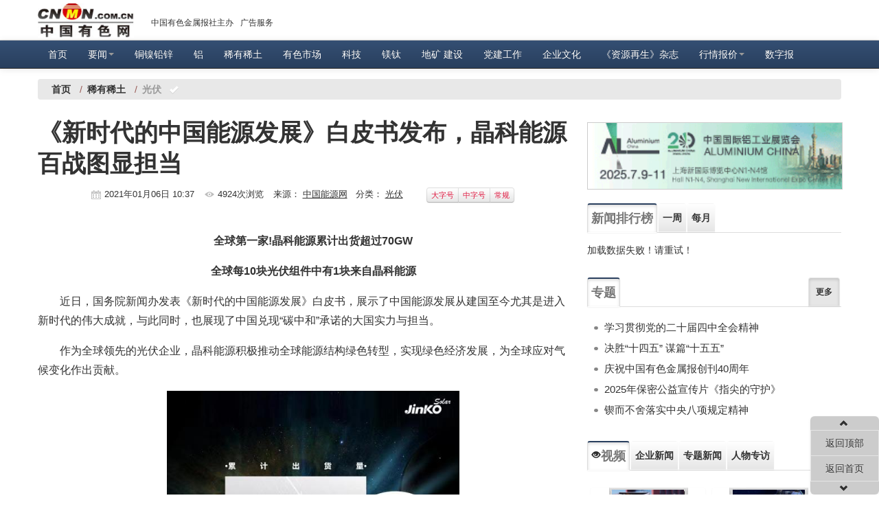

--- FILE ---
content_type: text/html; charset=utf-8
request_url: https://www.cnmn.com.cn/ShowNews1.aspx?id=424994
body_size: 14517
content:


<!DOCTYPE html>

<html xmlns="http://www.w3.org/1999/xhtml">
<head><meta name="viewport" content="width=device-width, initial-scale=1.0" /><meta http-equiv="Content-Type" content="text/html; charset=utf-8" /><meta http-equiv="X-UA-Compatible" content="IE=9" /><title>
	
    《新时代的中国能源发展》白皮书发布，晶科能源百战图显担当光伏-有色金属新闻-中国有色网-中国有色金属报主办

</title><link href="/Content/external/cnmn/css/cnmn.css" rel="stylesheet" /><link href="/Content/external/cnmn/css/cnmn-responsive.css" rel="stylesheet" /><link href="/Content/css/font-awesome.min.css" rel="stylesheet" /><link rel="apple-touch-icon-precomposed" sizes="144x144" href="/Content/images/ico/apple-touch-icon-144-precomposed.png" /><link rel="apple-touch-icon-precomposed" sizes="114x114" href="/Content/images/ico/apple-touch-icon-114-precomposed.png" /><link rel="apple-touch-icon-precomposed" sizes="72x72" href="/Content/images/ico/apple-touch-icon-72-precomposed.png" /><link rel="apple-touch-icon-precomposed" href="/Content/images/ico/apple-touch-icon-57-precomposed.png" /><link rel="shortcut icon" href="/Content/images/ico/favicon.png" />
    <script src="/Content/js/jquery-1.11.1.min.js"></script>
	<link rel="stylesheet" href="/Content/css/share.min.css" />

    <meta name="filetype" content="0" />
    <meta name="publishedtype" content="1" />
    <meta name="pagetype" content="1" />
    <meta name="catalogs" content="n_864" />
    <meta name="contentid" content="424994" />
    <meta name="publishdate" content="2021/01/06" />
    <meta name="author" content="张雪卉" />
    <meta name="source" content="中国能源网" />

    <meta name="Keywords" content="" />
    <meta name="description" content="" />
    <link href="/Content/css/two-index.css" rel="stylesheet" />
    <script src="/Content/js/function.js"></script>

    <script src="/Content/external/cnmn/js/cnmn-validation.js"></script>
    <script src="/Content/js/jquery.pagination.js"></script>

    <script type="text/javascript">
		
        $(function () {
         
            var classid='864';
            var id = getUrlParam(window.location,"id");
         
               
            // GetTopRel("listrel", null, 5, id);
            loadLiList("getguess", id, "/GuessYouLike.aspx", 2);
            loadLiList("guessname", id, "/GuessYouLikeByName.aspx", 2);
            //GetList("guessclass",0,classid ,4,24);
            //  loadTopPic("topnews", "43,28,293,294,297,299,300,302,324",3,null,20,0, null, 1);
            AjaxInitForm("btnSubmit",1,"/SubmitReComment.aspx");
            AjaxPageList('#comment_list', '#pagination',5,0,'/ShowCommnet.aspx','/Content/images/user_avatar.png',id);
            //读取浏览记录
            //if ($.cookie("cnmnHistory")) {
            //    var json = eval("(" + $.cookie("cnmnHistory") + ")");
            //    var list = "";
            //    $(json).each(function () {
            //        list = list + "<li><a href='" + this.url + "' target='_blank'>" + this.title + "</a></li>";
            //        // alert(this.url);
            //    })
            //    $("#like").html(list);
            //}
           
            //loadFrom("shangjian", classid, 4, 0, 0, null, 1, PicLi, 0, null);//赏鉴图片
            GetTopDay("monthtop", 30, classid, 10);//排行
            GetTopDay("weektop", 7, classid, 10);//排行



          
        });
     
    </script>
    <script>        //控制内容文章的字体大小
        
        $(document).ready(function() { 
            $("#large").click(function() {
                $("#txtcont p").css({"font-size":"26px","line-height":"2em"})
            })
            $("#middle").click(function() {
                $("#txtcont p").css({"font-size":"24px","line-height":"2em"})
            })
            $("#common").click(function() {
                $("#txtcont p").css({"font-size":"18px","line-height":"2em"})
            })
            //$("#txtcont p img").wrap("<a href='/PicShow.aspx?id=424994' title='点击查看大图'></a>"); 
        })
    </script>

        <style type="text/css">
        .navbar .nav > li .dropdown-menu {
            margin: 0;
        }
        .navbar .nav > li:hover .dropdown-menu {
            display: block;
        }
		#txtcont p{
		text-indent:0px;
		text-indent:2em;
		}
		#txtcont p img:first-of-type{margin-left:-2em;}
		#share-3 a{
			background-image:none;
		}
		#share-3 p{
			font-size:12px;
			line-height:26px;
		}
    </style>
	<base target="_blank"  rel="noopener noreferrer"/>
</head>
<body>
	<div id="GoToTop"></div>
    <!--页头固定菜单开始-->
    <div class="navbar navbar-static-top fixtop-menu nav-collapse collapse">
        <div class="container " style="*+padding-bottom: 5px;">
            <a href="/" class="font-logo">
                <img src="/Content/images/logo.jpg" alt="中国有色网" title="中国有色网"></a>
            <ul class="breadcrumb nav-collapse collapse nav-collapse2" style="padding: 0 15px 12px;*+padding: 0 15px 0;margin: 23px 0px;background: none;">
                <li class="pull-left"><a href="/About/intro.html" title="中国有色金属报社" target="_blank"  rel="noopener noreferrer">中国有色金属报社主办</a></li>
                <!--<li class="pull-left"><a href="/About/contact.html" title="在线投稿" target="_blank"  rel="noopener noreferrer">在线投稿</a></li>
				<li class="pull-left"><a href="/gallery.html" title="图片频道" target="_blank"  rel="noopener noreferrer">图片频道</a></li>-->
                <li class="pull-left"><a href="/About/ad.html" title="广告服务" target="_blank"  rel="noopener noreferrer">广告服务</a></li>
                
            </ul>
        </div>
    </div>
    <!--页头固定菜单结束-->
    <!--网页头部开始-->
    <div id="navbar" class="navbar  navbar-inverse navbar-static-top" style="margin-top: 0px; *+margin-top: 2px;">
        <div class="navbar-inner">
            <div class="container">
                <button type="button" class="btn btn-navbar" data-toggle="collapse" data-target=".nav-collapse1">
                    <span class="icon-bar"></span>
                    <span class="icon-bar"></span>
                    <span class="icon-bar"></span>
                </button>
                <div class="nav-collapse collapse nav-collapse1">
                    <ul class="nav" id="nav">
                        <li><a href="/">首页</a></li>
                        <li class="dropdown"><a class="dropdown-toggle" target="_blank"  rel="noopener noreferrer" title="要闻" data-toggle="dropdown" href="metal.aspx?id=1">要闻<b class="caret"></b></a>
                            <ul class="dropdown-menu">
                                <li><a target="_blank"  rel="noopener noreferrer" title="重点新闻" href="ShowNewsList.aspx?id=43">重点新闻</a></li>
                                 <li><a target="_blank"  rel="noopener noreferrer" title="政策法规" href="/ShowNewsList.aspx?id=13">政策法规</a></li>
                            </ul>
                        </li>
                    
                        <li><a href="metal.aspx?id=16" target="_blank"  rel="noopener noreferrer"  title="铜镍铅锌">铜镍铅锌</a></li>

                    
                        <li><a href="metal.aspx?id=17" target="_blank"  rel="noopener noreferrer" title="铝">铝</a></li>

                    
                        <li><a target="_blank"  rel="noopener noreferrer" title="稀有稀土" href="/metal.aspx?id=23">稀有稀土</a></li>

                    
                        <li><a href="/metal.aspx?id=35" target="_blank"  rel="noopener noreferrer" title="有色市场">有色市场</a></li>

                
                    <li><a href="/metal.aspx?id=14" >科技</a></li>

                
                    <li><a href="/metal.aspx?id=22" target="_blank"  rel="noopener noreferrer" title="镁钛" >镁钛</a></li>
                
                
                    <li><a href="/metal.aspx?id=87" target="_blank"  rel="noopener noreferrer" title="地矿建设">地矿&nbsp;建设</a></li>

					<li><a href="/ShowNewsList.aspx?id=838" title="党建工作" target="_blank"  rel="noopener noreferrer">党建工作</a></li>
                    
					<li><a href="/ShowNewsList.aspx?id=95423" title="企业文化" target="_blank"  rel="noopener noreferrer">企业文化</a></li>
					<li><a href="/ziyuanzaisheng" title="《资源再生》杂志" target="_blank"  rel="noopener noreferrer">《资源再生》杂志</a></li>
					<!--<li><a href="/fav/html/special/" title="专题" target="_blank"  rel="noopener noreferrer">专题</a></li>-->
                    <li class="dropdown"><a href="/NewsMarket.aspx" class="dropdown-toggle" title="行情报价" data-toggle="dropdown">行情报价<b class="caret"></b></a>
                            <ul class="dropdown-menu">

                                <li class="active">
                                <li><a target="_blank"  rel="noopener noreferrer" title="钛微媒报价" href="/ShowNewsList.aspx?id=95422">钛微媒报价</a></li>

                                <li><a target="_blank"  rel="noopener noreferrer" title="上海金属报价" href="/ShowNewsList.aspx?id=59">上海金属报价</a></li>

                                <li><a target="_blank"  rel="noopener noreferrer" title="长江有色金属现货市场行情" href="/ShowNewsList.aspx?id=95410">长江有色金属现货市场行情</a></li>

                                <li><a target="_blank"  rel="noopener noreferrer" title="南海有色现货行情" href="/ShowNewsList.aspx?id=66">南海有色现货行情</a></li>

                                <li><a target="_blank"  rel="noopener noreferrer" title="广东南储现货" href="/ShowNewsList.aspx?id=60">广东南储现货</a></li>

                                <li><a target="_blank"  rel="noopener noreferrer" title="上海期货交易所" href="/ShowNewsList.aspx?id=61">上海期货交易所</a></li>

                                <li><a target="_blank"  rel="noopener noreferrer" title="上海黄金交易所" href="/ShowNewsList.aspx?id=62">上海黄金交易所</a></li>

                                <li><a target="_blank"  rel="noopener noreferrer" title="LME" href="/ShowNewsList.aspx?id=68">LME</a></li>

                                <li><a target="_blank"  rel="noopener noreferrer" title="废旧行情" href="/ShowNewsList.aspx?id=77">废旧行情</a></li>
                                <li><a target="_blank"  rel="noopener noreferrer" title="中铝报价" href="/ShowNewsList.aspx?id=78">中铝报价</a></li>

                            </ul>
                        </li>
						<li><a href="http://paper.cnmn.com.cn/" title="数字报" target="_blank"  rel="noopener noreferrer">数字报</a></li>
                    </ul>
                </div>
                <!--/.nav-collapse -->
            </div>
        </div>
    </div>
    <!--网页头部结束-->
    


    <!-- #Menu -->

    <div class="container">
        <div class="row">
            <div class="span12">

                <ul class="breadcrumb nav-pills">
                    <li><a href="/"><strong>首页</strong></a> <span class="divider">/</span></li>
                    
                    <li><a href="/metal.aspx?id=23"><strong>稀有稀土</strong></a> <span class="divider">/</span></li>
                    
                    
                    <li><a class="active" target="_blank" title="光伏" href="/ShowNewsList.aspx?id=864"><strong>光伏</strong></a> <i class="icon-ok icon-white"></i></li>
                    
                </ul>
            </div>


        </div>
    </div>

    <!-- /#Menu -->
    <div class="container">
        <div class="row">

            <!-- #content -->
            
            <div id="content" class="span8">
                <!-- 固定广告位>
                <div class="row">
				    <a class="span8" title="关于举办“金属材料与新材料高级人才洽谈会”的通知" href="/ShowNews1.aspx?id=356462" style="padding-top:18px; margin-bottom:15px;"><img src="/uploadfiles/ad/20160907big.gif" title="关于举办“金属材料与新材料高级人才洽谈会”的通知" alt="关于举办“金属材料与新材料高级人才洽谈会”的通知" style="width:100%;"></a>
                </div>
                < 固定广告位 -->

                <div class="container-p">
                    <h4 class="h4title">《新时代的中国能源发展》白皮书发布，晶科能源百战图显担当</h4>
                    
                    <p class="info clearfix text-center" style="font-size: 13px;">
                        <span>
                            <span class="time">2021年01月06日 10:37 </span>
                            
                            <span class="view">4924次浏览</span>
                            来源：
                                    <a href="http://www.cnmn.com.cn" rel="tag">中国能源网</a>
                            &nbsp;&nbsp;分类： <a href="/ShowNewsList.aspx?id=864" title="光伏" target="_blank">光伏</a>
                            </span>
                        <span class="btn-group ml">
                            <button class="btn btn-mini btn-text" id="large">大字号</button>
                            <button class="btn btn-mini btn-text" id="middle">中字号</button>
                            <button class="btn btn-mini btn-text" id="common">常规</button>
                        </span>
                    </p>
                    

                    <div id="txtcont"><p style="margin: 0px 0px 1em; padding: 0px; border: 0px; list-style-type: none; outline: none 0px; font-size: 16px; font-family: &quot;Microsoft YaHei&quot;, sans-serif; vertical-align: baseline; background: transparent; text-indent: 2em; color: #333333; line-height: 1.8em; text-align: center;"><strong>全球第一家!晶科能源累计出货超过70GW</strong></p>
<p style="margin: 0px 0px 1em; padding: 0px; border: 0px; list-style-type: none; outline: none 0px; font-size: 16px; font-family: &quot;Microsoft YaHei&quot;, sans-serif; vertical-align: baseline; background: transparent; text-indent: 2em; color: #333333; line-height: 1.8em; text-align: center;"><strong>全球每10块光伏组件中有1块来自晶科能源</strong></p>
<p style="margin: 0px 0px 1em; padding: 0px; border: 0px; list-style-type: none; outline: none 0px; font-size: 16px; font-family: &quot;Microsoft YaHei&quot;, sans-serif; vertical-align: baseline; background: transparent; text-indent: 2em; color: #333333; line-height: 1.8em;">近日，国务院新闻办发表《新时代的中国能源发展》白皮书，展示了中国能源发展从建国至今尤其是进入新时代的伟大成就，与此同时，也展现了中国兑现&ldquo;碳中和&rdquo;承诺的大国实力与担当。</p>
<p style="margin: 0px 0px 1em; padding: 0px; border: 0px; list-style-type: none; outline: none 0px; font-size: 16px; font-family: &quot;Microsoft YaHei&quot;, sans-serif; vertical-align: baseline; background: transparent; text-indent: 2em; color: #333333; line-height: 1.8em;">作为全球领先的光伏企业，晶科能源积极推动全球能源结构绿色转型，实现绿色经济发展，为全球应对气候变化作出贡献。</p>
<p style="margin: 0px 0px 1em; padding: 0px; border: 0px; list-style-type: none; outline: none 0px; font-size: 16px; font-family: &quot;Microsoft YaHei&quot;, sans-serif; vertical-align: baseline; background: transparent; text-indent: 2em; color: #333333; line-height: 1.8em; text-align: center;"><img style="margin: 0px; padding: 0px; list-style-type: none; vertical-align: middle; outline: none 0px; background: transparent; width: 426px;" src="https://www.china5e.com/uploadfile/2021/0105/20210105025846190.jpg" alt="\" /></p>
<p style="margin: 0px 0px 1em; padding: 0px; border: 0px; list-style-type: none; outline: none 0px; font-size: 16px; font-family: &quot;Microsoft YaHei&quot;, sans-serif; vertical-align: baseline; background: transparent; text-indent: 2em; color: #333333; line-height: 1.8em;"><strong>响应白皮书，晶科百战图</strong></p>
<p style="margin: 0px 0px 1em; padding: 0px; border: 0px; list-style-type: none; outline: none 0px; font-size: 16px; font-family: &quot;Microsoft YaHei&quot;, sans-serif; vertical-align: baseline; background: transparent; text-indent: 2em; color: #333333; line-height: 1.8em;"><strong>《能源白皮书》曰: 新时代能源高质量发展，增强能源供应 改善生态环境</strong></p>
<p style="margin: 0px 0px 1em; padding: 0px; border: 0px; list-style-type: none; outline: none 0px; font-size: 16px; font-family: &quot;Microsoft YaHei&quot;, sans-serif; vertical-align: baseline; background: transparent; text-indent: 2em; color: #333333; line-height: 1.8em;">《晶科百战图》之规模篇：累计出货70GW，15%市占率</p>
<p style="margin: 0px 0px 1em; padding: 0px; border: 0px; list-style-type: none; outline: none 0px; font-size: 16px; font-family: &quot;Microsoft YaHei&quot;, sans-serif; vertical-align: baseline; background: transparent; text-indent: 2em; color: #333333; line-height: 1.8em;">连续四年出货量全球第一，累计出货70GW，全球累计装机700GW，每10块组件，1块晶科制造;每发10度光伏电力，1度来自于晶科组件;光伏发电所带来的每10吨减碳量，1吨由晶科贡献。</p>
<p style="margin: 0px 0px 1em; padding: 0px; border: 0px; list-style-type: none; outline: none 0px; font-size: 16px; font-family: &quot;Microsoft YaHei&quot;, sans-serif; vertical-align: baseline; background: transparent; text-indent: 2em; color: #333333; line-height: 1.8em; text-align: center;"><img style="margin: 0px; padding: 0px; list-style-type: none; vertical-align: middle; outline: none 0px; background: transparent; width: 532.5px;" src="https://www.china5e.com/uploadfile/2021/0105/20210105025940641.jpg" alt="\" /></p>
<p style="margin: 0px 0px 1em; padding: 0px; border: 0px; list-style-type: none; outline: none 0px; font-size: 16px; font-family: &quot;Microsoft YaHei&quot;, sans-serif; vertical-align: baseline; background: transparent; text-indent: 2em; color: #333333; line-height: 1.8em;"><strong>《能源白皮书》曰: 光伏产品力快速提升</strong></p>
<p style="margin: 0px 0px 1em; padding: 0px; border: 0px; list-style-type: none; outline: none 0px; font-size: 16px; font-family: &quot;Microsoft YaHei&quot;, sans-serif; vertical-align: baseline; background: transparent; text-indent: 2em; color: #333333; line-height: 1.8em;">《晶科百战图》之技术篇：15次打破世界纪录，量产功率585瓦</p>
<p style="margin: 0px 0px 1em; padding: 0px; border: 0px; list-style-type: none; outline: none 0px; font-size: 16px; font-family: &quot;Microsoft YaHei&quot;, sans-serif; vertical-align: baseline; background: transparent; text-indent: 2em; color: #333333; line-height: 1.8em;">15次打破电池效率和组件功率世界记录，保持24.9%电池效率记录。量产组件功率550W+，组件效率22%。</p>
<p style="margin: 0px 0px 1em; padding: 0px; border: 0px; list-style-type: none; outline: none 0px; font-size: 16px; font-family: &quot;Microsoft YaHei&quot;, sans-serif; vertical-align: baseline; background: transparent; text-indent: 2em; color: #333333; line-height: 1.8em; text-align: center;"><img style="margin: 0px; padding: 0px; list-style-type: none; vertical-align: middle; outline: none 0px; background: transparent; width: 532.5px;" src="https://www.china5e.com/uploadfile/2021/0105/20210105030154273.jpg" alt="\" /></p>
<p style="margin: 0px 0px 1em; padding: 0px; border: 0px; list-style-type: none; outline: none 0px; font-size: 16px; font-family: &quot;Microsoft YaHei&quot;, sans-serif; vertical-align: baseline; background: transparent; text-indent: 2em; color: #333333; line-height: 1.8em; text-align: center;"><img style="margin: 0px; padding: 0px; list-style-type: none; vertical-align: middle; outline: none 0px; background: transparent; width: 532.5px;" src="https://www.china5e.com/uploadfile/2021/0105/20210105030113952.jpg" alt="\" /></p>
<p style="margin: 0px 0px 1em; padding: 0px; border: 0px; list-style-type: none; outline: none 0px; font-size: 16px; font-family: &quot;Microsoft YaHei&quot;, sans-serif; vertical-align: baseline; background: transparent; text-indent: 2em; color: #333333; line-height: 1.8em;"><strong>《能源白皮书》曰: 全方位加强能源国际合作，共建&ldquo;一带一路&rdquo;能源合作</strong></p>
<p style="margin: 0px 0px 1em; padding: 0px; border: 0px; list-style-type: none; outline: none 0px; font-size: 16px; font-family: &quot;Microsoft YaHei&quot;, sans-serif; vertical-align: baseline; background: transparent; text-indent: 2em; color: #333333; line-height: 1.8em;">《晶科百战图》之一带一路投资篇：</p>
<p style="margin: 0px 0px 1em; padding: 0px; border: 0px; list-style-type: none; outline: none 0px; font-size: 16px; font-family: &quot;Microsoft YaHei&quot;, sans-serif; vertical-align: baseline; background: transparent; text-indent: 2em; color: #333333; line-height: 1.8em;">马来西亚年产电池4.2GW，组件3.5GW，年产值达8亿美元，为当地5000人提供能源就业岗位，是迄今为止中国光伏企业在一带一路沿线投资最大，产值也最大的工厂。</p>
<p style="margin: 0px 0px 1em; padding: 0px; border: 0px; list-style-type: none; outline: none 0px; font-size: 16px; font-family: &quot;Microsoft YaHei&quot;, sans-serif; vertical-align: baseline; background: transparent; text-indent: 2em; color: #333333; line-height: 1.8em;">《晶科百战图》之一带一路供应篇：</p>
<p style="margin: 0px 0px 1em; padding: 0px; border: 0px; list-style-type: none; outline: none 0px; font-size: 16px; font-family: &quot;Microsoft YaHei&quot;, sans-serif; vertical-align: baseline; background: transparent; text-indent: 2em; color: #333333; line-height: 1.8em;">在越南、菲律宾、马来、印度、中东非、东欧、中欧、中亚等20多个一带一路国家市占率30%以上。其中中机匈牙利光伏项目，作为中国积极推动全球能源绿色低碳转型的标杆示范项目，入选《新时代的中国能源发展》白皮书。</p>
<p style="margin: 0px 0px 1em; padding: 0px; border: 0px; list-style-type: none; outline: none 0px; font-size: 16px; font-family: &quot;Microsoft YaHei&quot;, sans-serif; vertical-align: baseline; background: transparent; text-indent: 2em; color: #333333; line-height: 1.8em; text-align: center;"><img style="margin: 0px; padding: 0px; list-style-type: none; vertical-align: middle; outline: none 0px; background: transparent; width: 532.5px;" src="https://www.china5e.com/uploadfile/2021/0105/20210105030245906.jpg" alt="\" /></p>
<p style="margin: 0px 0px 1em; padding: 0px; border: 0px; list-style-type: none; outline: none 0px; font-size: 16px; font-family: &quot;Microsoft YaHei&quot;, sans-serif; vertical-align: baseline; background: transparent; text-indent: 2em; color: #333333; line-height: 1.8em;"><strong>《能源白皮书》曰: 能源多元化消费变革，多元发展光伏清洁能源</strong></p>
<p style="margin: 0px 0px 1em; padding: 0px; border: 0px; list-style-type: none; outline: none 0px; font-size: 16px; font-family: &quot;Microsoft YaHei&quot;, sans-serif; vertical-align: baseline; background: transparent; text-indent: 2em; color: #333333; line-height: 1.8em;">《晶科百战图》之应用篇：1GW领跑者项目组件供应</p>
<p style="margin: 0px 0px 1em; padding: 0px; border: 0px; list-style-type: none; outline: none 0px; font-size: 16px; font-family: &quot;Microsoft YaHei&quot;, sans-serif; vertical-align: baseline; background: transparent; text-indent: 2em; color: #333333; line-height: 1.8em;">为&ldquo;领跑者&ldquo;项目供应超过1GW高效组件，用于风光互补，光储充，风光储，光伏加通讯，智能园区等多种形式的光伏+应用示范。</p>
<p style="margin: 0px 0px 1em; padding: 0px; border: 0px; list-style-type: none; outline: none 0px; font-size: 16px; font-family: &quot;Microsoft YaHei&quot;, sans-serif; vertical-align: baseline; background: transparent; text-indent: 2em; color: #333333; line-height: 1.8em;"><strong>《能源白皮书》曰: 推动终端用能清洁化</strong></p>
<p style="margin: 0px 0px 1em; padding: 0px; border: 0px; list-style-type: none; outline: none 0px; font-size: 16px; font-family: &quot;Microsoft YaHei&quot;, sans-serif; vertical-align: baseline; background: transparent; text-indent: 2em; color: #333333; line-height: 1.8em;">《晶科百战图》之屋顶篇：大力发展户用、工商业分布式，助力中国分布式项目累计装机超过2GW，覆盖上万个屋顶，推进了终端用能多能协同，实现终端用能清洁化转型。</p>
<p style="margin: 0px 0px 1em; padding: 0px; border: 0px; list-style-type: none; outline: none 0px; font-size: 16px; font-family: &quot;Microsoft YaHei&quot;, sans-serif; vertical-align: baseline; background: transparent; text-indent: 2em; color: #333333; line-height: 1.8em;"><strong>《能源白皮书》曰: 支持新技术新模式新业态发展</strong></p>
<p style="margin: 0px 0px 1em; padding: 0px; border: 0px; list-style-type: none; outline: none 0px; font-size: 16px; font-family: &quot;Microsoft YaHei&quot;, sans-serif; vertical-align: baseline; background: transparent; text-indent: 2em; color: #333333; line-height: 1.8em;">《晶科百战图》之新品篇：BIPV和储能</p>
<p style="margin: 0px 0px 1em; padding: 0px; border: 0px; list-style-type: none; outline: none 0px; font-size: 16px; font-family: &quot;Microsoft YaHei&quot;, sans-serif; vertical-align: baseline; background: transparent; text-indent: 2em; color: #333333; line-height: 1.8em;">2020年，晶科能源发布BIPV产品，以光伏建筑一体化的高能效太阳能新技术产品优化建筑用能方式，提升新建建筑绿色制造，推动工业绿色循环低碳转型新模式。产品已在国内多个商业地产开发项目中安装使用。</p>
<p style="margin: 0px 0px 1em; padding: 0px; border: 0px; list-style-type: none; outline: none 0px; font-size: 16px; font-family: &quot;Microsoft YaHei&quot;, sans-serif; vertical-align: baseline; background: transparent; text-indent: 2em; color: #333333; line-height: 1.8em;">2020年，晶科能源开发储能产品，第一个项目落成于尼日利亚首都阿布贾1MW/1.2MWh光储项目。</p>
<p style="margin: 0px 0px 1em; padding: 0px; border: 0px; list-style-type: none; outline: none 0px; font-size: 16px; font-family: &quot;Microsoft YaHei&quot;, sans-serif; vertical-align: baseline; background: transparent; text-indent: 2em; color: #333333; line-height: 1.8em;"><strong>《能源白皮书》曰: 光伏惠民利民新突破</strong></p>
<p style="margin: 0px 0px 1em; padding: 0px; border: 0px; list-style-type: none; outline: none 0px; font-size: 16px; font-family: &quot;Microsoft YaHei&quot;, sans-serif; vertical-align: baseline; background: transparent; text-indent: 2em; color: #333333; line-height: 1.8em;">《晶科百战图》之扶贫篇：500MW扶贫项目</p>
<p style="margin: 0px 0px 1em; padding: 0px; border: 0px; list-style-type: none; outline: none 0px; font-size: 16px; font-family: &quot;Microsoft YaHei&quot;, sans-serif; vertical-align: baseline; background: transparent; text-indent: 2em; color: #333333; line-height: 1.8em;">光伏扶贫项目提供500MW组件，帮助30几个贫困县，实现约15万户贫困户脱贫，打造产业扶贫精准到户，带动5000多户贫困家庭直接就业。</p> </div>
                    <p class="actor">
                        责任编辑：张雪卉
                        <div id="share-3" data-sites="weibo,qq,qzone,wechat"></div>
                        <script src="/Content/js/jquery.share.min.js"></script>
                        <script>
                            $('#share-3').share();
                        </script>
                    </p>
                    <div class="clearfix"></div>
                    <p class="jianjie">如需了解更多信息，请登录中国有色网：<a target="_blank" href="http://www.cnmn.com.cn/"><em>www.cnmn.com.cn</em></a>了解更多信息。</p>
                    <p class="sm"><strong>中国有色网声明：本网所有内容的版权均属于作者或页面内声明的版权人。<br />
                        凡注明文章来源为“中国有色金属报”或 “中国有色网”的文章，均为中国有色网原创或者是合作机构授权同意发布的文章。<br />
                        如需转载，转载方必须与中国有色网（ 邮件：cnmn@cnmn.com.cn 或 电话：010-63971479）联系，签署授权协议，取得转载授权；<br />
                        凡本网注明“来源：“XXX（非中国有色网或非中国有色金属报）”的文章，均转载自其它媒体，转载目的在于传递更多信息，并不构成投资建议，仅供读者参考。<br />
                        若据本文章操作，所有后果读者自负，中国有色网概不负任何责任。</strong></p>
                    <div class="container-dl">
                        <dl class="span4 text-ellipsis1 likeGuess" id="getguess">
                            <dt style="line-height: 25px;"><a><strong><i class="icon-forward"></i>您可能对以下相关新闻同样感兴趣</strong></a> </dt>
                        </dl>
                        <dl class="span4 text-ellipsis1" id="guessname">
                            <dt style="line-height: 25px;"><a><strong><i class=" icon-hand-right"></i>更多相关新闻</strong></a></dt>
                        </dl>


                    </div>
                    <div class="clearfix"></div>
                    
                    <div class="clearfix"></div>
                    <!--form class="form-horizontal" id="form1" action="#" role="form" style="margin-top: 30px; *+margin-top: 90px; border: 1px solid #e2e2e2;">
                        <div class="contact-message clearfix">
                            <div class="comment_box">
                                <h4><a style="text-decoration: underline" href="/NewsComment.aspx?id=424994" target="_blank">发表评论 共有0访客发表了评论</a>
                                </h4>

                                <div id="comment_list" class="con-middle">
                                </div>
                                <div id="pagination" class="flickr"></div>
                                <!--放置页码>
                            </div>
                            


<h4>我来说几句吧<a name="Add"></a>
</h4>
<h6 class="pull-right">您还没有登录! 请<a class="dologin" href="javascript:viod(0);"> 登录 </a>或<a href="#">  注册 </a></h6>
<div class="control-group">
    <textarea class="input-large required" style="width:80%" id="TxtContent" placeholder="请输入留言内容" rows="3" check-type="required"></textarea>
</div>
<div class="alert" style="display: none;"></div>
<div class="control-group">
    验证码：
                                     <input type="text" class="form-control login_input required" maxlength="6" style="width: 55px;" name="vercode" id="vercode" check-type="required" />
    <img src="/Login/CheckCode?ID=1" width="70" height="26" id="imgCode" alt="单击可刷新" style="margin-top: 2px; vertical-align: top; cursor: pointer;" onclick="ClickRemoveChangeCode()" /><span class="help-inline" style="color: #ff0000">区分大小写</span>

    <input id="btnSubmit" name="submit" class="btnzi right" data-loading-text="提交..." type="button" value="提交评论（Ctrl+Enter）" onkeydown="if(event.ctrlKey&&event.keyCode==13){document.getElementById('btnSubmit').click();return false};" />

</div>



                        </div>
                    </form>

                    <div-- class="clearfix"></div-->

                </div>




            </div>

            
            <div class="span4" style="padding-top: 18px;">
                <div class="row" style="margin-bottom: 20px;">
                    <a class="span4" title="中国国际铝工业展览会" href="/adsstat.aspx?id=63" style="border: 1px solid #ccc;">
                        <img title="中国国际铝工业展览会" alt="中国国际铝工业展览会" src="/uploadfiles/2023/09/20/2025lvgongyezhanlanhui.gif" style="width: 100%;">
                    </a>
                </div>
                <!--
				<div class="row" style="margin-bottom:20px;">
				    <a class="span4" title="河南神火煤电股份有限公司 设备拆除 资产处置 提示性公告" href="/subject2020/20200716/henanshihuo" style="border: 1px solid #ccc;">
                        <img title="河南神火煤电股份有限公司 设备拆除 资产处置 提示性公告" alt="河南神火煤电股份有限公司 设备拆除 资产处置 提示性公告" src="/uploadfiles/2020071612365.jpg" style="width:100%;">
				    </a>
				</div>
				-->
                <!--div class="row" style="margin-bottom:20px;">
				    <a class="span4" title="上海天重重型机器有限公司" href="http://www.shtzco.com/" style="border: 1px solid #ccc;">
                        <img title="上海天重重型机器有限公司" alt="上海天重重型机器有限公司" src="/uploadfiles/20180315.jpg" style="width:100%;">
				    </a>
				</div-->
                <!--div class="row" style="margin-bottom:20px;">
				    <a class="span4" title="长沙华时捷环保科技发展股份有限公司" href="/adsstat.aspx?id=216" style="border: 1px solid #ccc;">
                        <img title="长沙华时捷环保科技发展股份有限公司" alt="长沙华时捷环保科技发展股份有限公司" src="/fav/images/20180717.gif" style="width:100%;">
				    </a>
				</div-->
                
<!--
<div class="input-append">
    <input class="span3" id="searchtxt" type="text" placeholder="输入你想查询的内容" />
    <button class="btn" id="searchbtn" onclick="search();" type="button"><i class="icon-search"></i></button>
</div>
-->
<div class="tabbable" style="margin-top: 20px">
    <!-- 标签页式导航开始 -->
    <ul class="nav nav-tabs">
        <li class="active"><a data-toggle="tab" class="btn topbtn active" >新闻排行榜</a></li>
        
        <li class="nav-collapse collapse"><a data-target="#weektop" data-toggle="tab" class="btn"><strong>一周</strong></a></li>
        <li class="nav-collapse collapse"><a data-target="#monthtop" data-toggle="tab" class="btn"><strong>每月</strong></a></li>
    </ul>
    <div class="tab-content">
        
        <ul class="tab-pane active unstyled conright-list" id="weektop">
        </ul>
        <ul class="tab-pane unstyled conright-list" id="monthtop">
        </ul>
    </div>
</div>

<!-- 标签页式导航结束 -->

<div class="tabbable">
    <!-- 标签页式导航开始 -->
    <ul class="nav nav-tabs">
        <li class="active"><a href="/ShowNewsList.aspx?id=28" target="_blank" title="中国有色网专题" class="btn topbtn active">专题</a></li>
        <li class="pull-right"><a href="/ShowNewsList.aspx?id=28" target="_blank"  title="中国有色网专题" style="padding: 10px; line-height: 20px; font-size: 12px; font-weight: bold;" class="btn active">更多</a></li>
    </ul>
    <div class="tab-content">
        <ul class="tab-pane active unstyled  conright-list" id="subject">
        </ul>
    </div>
</div>


<div class="tabbable">
    <!-- 标签页式导航 -->
    <ul class="nav nav-tabs text-ellipsistt">
        <li class="active"><a data-target="#tab01" style="" data-toggle="tab" class="btn topbtn active" href="https://tv.cnmn.com.cn/"><i class=" icon-eye-open"></i>视频</a></li>
        <li><a data-target="#tab02" data-toggle="tab" class="btn" href="https://tv.cnmn.com.cn/List.aspx?sid=1">企业新闻</a></li>
        <li class="nav-collapse "><a data-target="#tab03 " data-toggle="tab" class="btn" href="https://tv.cnmn.com.cn/List.aspx?sid=2">专题新闻</a></li>
         <li class="nav-collapse "><a data-target="#tab04" data-toggle="tab" class="btn" href="https://tv.cnmn.com.cn/List.aspx?sid=3">人物专访</a></li>
    </ul>
    <div class="tab-content">
        <div class="tab-pane active" id="tab01">
              <ul class="thumbnails ul-style">
                <script type="text/javascript" src="https://tv.cnmn.com.cn/Transfer.aspx?t=&amp;uid=0&amp;sid=4&amp;si=1&amp;c=2&amp;len=30&amp;re=2&amp;tid=6"></script>


            </ul>
            <div style="clear: both;"></div>
            <div style="background-color: #dcdbdb; height: 3px; margin: 0 10px 10px;"></div>
            <div class="con-side1-list text-ellipsis" style="margin-top: 10px;">
                <script type="text/javascript" src="https://tv.cnmn.com.cn/Transfer.aspx?t=&amp;uid=0&amp;sid=4&amp;si=1&amp;c=3&amp;len=36&amp;re=2&amp;tid=5"></script>

            </div>
        </div>
        <div class="tab-pane" id="tab02">
             <ul class="thumbnails ul-style">
                <script type="text/javascript" src="https://tv.cnmn.com.cn/Transfer.aspx?t=&amp;uid=0&amp;sid=1&amp;si=1&amp;c=2&amp;len=30&amp;re=2&amp;tid=6"></script>
            </ul>
            <div style="clear: both;"></div>
            <div style="background-color: #dcdbdb; height: 3px; margin: 0 10px 10px;"></div>
            <div class="con-side1-list text-ellipsis" style="margin-top: 10px;">
                <script type="text/javascript" src="https://tv.cnmn.com.cn/Transfer.aspx?t=&amp;uid=0&amp;sid=1&amp;si=1&amp;c=3&amp;len=36&amp;re=2&amp;tid=5"></script>
            </div>
        </div>
        <div class="tab-pane" id="tab03">
          <ul class="thumbnails ul-style">
                <script type="text/javascript" src="https://tv.cnmn.com.cn/Transfer.aspx?t=&amp;uid=0&amp;sid=2&amp;si=1&amp;c=2&amp;len=30&amp;re=2&amp;tid=6"></script>

            </ul>
            <div style="clear: both;"></div>
            <div style="background-color: #dcdbdb; height: 3px; margin: 0 10px 10px;"></div>
            <div class="con-side1-list text-ellipsis" style="margin-top: 10px;">
                <script type="text/javascript" src="https://tv.cnmn.com.cn/Transfer.aspx?t=&amp;uid=0&amp;sid=2&amp;si=1&amp;c=3&amp;len=36&amp;re=2&amp;tid=5"></script>
            </div>
        </div>
               <div class="tab-pane" id="tab04">
          <ul class="thumbnails ul-style">
                <script type="text/javascript" src="https://tv.cnmn.com.cn/Transfer.aspx?t=&amp;uid=0&amp;sid=3&amp;si=1&amp;c=2&amp;len=30&amp;re=2&amp;tid=6"></script>

            </ul>
            <div style="clear: both;"></div>
            <div style="background-color: #dcdbdb; height: 3px; margin: 0 10px 10px;"></div>
            <div class="con-side1-list text-ellipsis" style="margin-top: 10px;">
                <script type="text/javascript" src="https://tv.cnmn.com.cn/Transfer.aspx?t=&amp;uid=0&amp;sid=3&amp;si=1&amp;c=3&amp;len=36&amp;re=2&amp;tid=5"></script>
            </div>
        </div>
    </div>
</div>


<div style="clear: both;"></div>

            </div>
            



        </div>
    </div>


    <ul class="nav nav-list bs-docs-sidenav affix nav-collapse collapse " style="margin-top: 150px; right: 0;">
        <li style="text-align: center"><i class=" icon-chevron-up"></i></li>
        <li style="text-align: center"><a href="#GoToTop" target="_self">返回顶部</a></li>
        <li class="" style="text-align: center"><a href="/">返回首页</a></li>
        <li style="text-align: center"><i class="  icon-chevron-down"></i></li>
    </ul>

    <script language="javascript">
        //第一部分：插码设置
        var _paq = _paq || []; window['_paq'] = _paq;

        _paq.push(['appkey', 'UAR-000194_718']);
        _paq.push(['cata', 'cata_log']);
        _paq.push(['attr', 'itemid=424994');
    _paq.push(['trackPV');
    //第二部分：引入基本插码
    (function () {
        var pa = document.createElement('script'); pa.type = 'text/javascript'; pa.async = true;
        pa.src = ('https:' == document.location.protocol ? 'https://' : 'http://') + 'rev.uar.hubpd.com/agent/pa.js';
        var s = document.getElementsByTagName('script')[0]; s.parentNode.insertBefore(pa, s);
    })();
    </script>


    <div class="footer">
        <div class="container">
            <div class="row" style="text-align: center; line-height: 24px">
                <div class="span12 ml0"><span><a href="/About/intro.html" target="_blank"  rel="noopener noreferrer" title="中国有色金属报社">[中国有色金属报社]</a></span>- <span><a href="/help/" title="网站导航" target="_blank"  rel="noopener noreferrer">[网站导航]</a></span>- <span><a href="/About/intro.html" title="联系我们" target="_blank"  rel="noopener noreferrer">[联系我们]</a></span>- <span><a href="/About/ad.html" title="广告服务" target="_blank"  rel="noopener noreferrer">[广告服务]</a></span>- <span><a href="http://market.cnmn.com.cn/" target="_blank"  rel="noopener noreferrer" title="有色金属商务平台">[有色金属商务平台]</a></span>- <span><a href="/ShowNews1.aspx?id=287498" title="人才招聘">[人才招聘]</a></span></div>
                <div class="span12 ml0">
                    <p><a title="信息网络传播视听节目许可证" href="https://www.cnmn.com.cn/zheng/shiting.html" target="_blank"  rel="noopener noreferrer">信息网络传播视听节目许可证0108313</a>&nbsp;
					<a title="广播电视节目制作经营许可证" href="https://www.cnmn.com.cn/zheng/guangbozhizuo.html" target="_blank"  rel="noopener noreferrer">广播电视节目制作经营许可证</a>&nbsp;
<a title="互联网新闻信息服务许可证" href="https://www.cnmn.com.cn/zheng/xinwen.html" target="_blank"  rel="noopener noreferrer">互联网新闻信息服务许可证10120170077</a>&nbsp;
<!--a href="https://www.cnmn.com.cn/uploadfiles/images/jyxkz.gif" target="_blank"  rel="noopener noreferrer">中华人民共和国电信与信息服务业务经营许可证</a>&nbsp;--> <!--a href="https://www.cnmn.com.cn/uploadfiles/images/Xukezheng.jpg" title="互联网新闻信息服务许可证" target="_blank"  rel="noopener noreferrer">互联网新闻信息服务许可证</a> <a href="https://www.cnmn.com.cn/uploadfiles/images/VideoZ.jpg" title="信息网络传播视听节目许可证" target="_blank"  rel="noopener noreferrer">信息网络传播视听节目许可证</a--> <a title="京公网安备" href="http://www.beian.gov.cn/portal/index" target="_blank"  rel="noopener noreferrer">京公网安备11010802026470</a>&nbsp; <a title="工信部备案查询" href="https://beian.miit.gov.cn">京ICP备2021036504号</a></p>
                    <!--
					<p>
                        <span><a href="http://www.hd315.gov.cn/beian/view.asp?bianhao=010202006020700547" title="标识" target="_blank"  rel="noopener noreferrer">
                            <img alt="标识" src="https://www.cnmn.com.cn/uploadfiles/images/00_wscfy.gif" width="118" height="48"></a> <a href="http://net.china.cn/" title="举报" target="_blank"  rel="noopener noreferrer">
                                <img src="https://www.cnmn.com.cn/uploadfiles/images/00_ws01.gif" alt="举报" width="118" height="48"></a> <a href="http://www.bj.cyberpolice.cn/index.htm" title="网络110" target="_blank"  rel="noopener noreferrer">
                                    <img src="https://www.cnmn.com.cn/uploadfiles/images/00_ws.gif" title="网络110" alt="网络110" width="118" height="48"></a></span>
                    </p>
					-->
                    <p>技术支持热线(7X24小时)：13522111285  内容支持：010-63941034 <!--(手机)13810164406-->；运维支持：010-63971479 (手机)13520882137</p>
                    <p>客户服务：010-63941034 (手机)13520882137；E-mail： <a href="mailto:cnmn@cnmn.com.cn">cnmn@cnmn.com.cn </a>地址：北京市复兴路乙十二号有色办公大楼613室</p>
                    <p>本网常年法律顾问——北京市大成律师事务所杨贵生律师&nbsp;&nbsp;虚假失实报道举报电话：010-63941034</p>
                    <p style="color: red; letter-spacing: 0.5em;"><a href="/About/copyright.html" title="版权声明" target="_blank"  rel="noopener noreferrer" style="color: red;">版权所有:中国有色金属报社</a> 未经书面授权禁止使用 <a href="/About/copyright.html" style="color: #FF0000;">本站版权声明</a></p>
                </div>
                <div class="span12"><span class="footer-company">技术支持：中国有色金属报社</span> +86-010-63941034</div>

            </div>
        </div>
    </div>
     <div style="display:none">
<script type="text/javascript">document.write(unescape("%3Cscript src='http://cl3.webterren.com/webdig.js?z=31' type='text/javascript'%3E%3C/script%3E"));</script>
<script type="text/javascript">wd_paramtracker("_wdxid=000000000000000000000000000000000000000000")</script>
</div>
         <!-- HTML5 shim, for IE6-8 support of HTML5 elements -->
    <!--[if lt IE 9]>
      <script src="/Content/external/cnmn/js/html5shiv.js"></script>
    <![endif]-->
    <script src="/Content/js/news.js"></script>

    <script src="/Content/js/jquery.cookie.js"></script>

    <script src="/Content/js/history.js"></script>

	<script src="/Content/js/setof.js"></script>
    <script src="/Content/external/cnmn/js/cnmn-transition.js"></script>
    <script src="/Content/external/cnmn/js/cnmn-alert.js"></script>
    <script src="/Content/external/cnmn/js/cnmn-modal.js"></script>
    <script src="/Content/external/cnmn/js/cnmn-dropdown.js"></script>
    <script src="/Content/external/cnmn/js/cnmn-scrollspy.js"></script>
    <script src="/Content/external/cnmn/js/cnmn-tab.js"></script>
    <script src="/Content/external/cnmn/js/cnmn-tooltip.js"></script>
    
    <script src="/Content/external/cnmn/js/cnmn-button.js"></script>
    <script src="/Content/external/cnmn/js/cnmn-collapse.js"></script>
    <script src="/Content/external/cnmn/js/cnmn-carousel.js"></script>
	<!--< script src="/Scripts/bootstrap.min.js">< /script>-->
    <script src="/Content/external/mvcpager/jquery.unobtrusive-ajax.min.js"></script>

	
	<!--百度统计 start-->                
	<script>
	var _hmt = _hmt || [];
	(function() {
	  var hm = document.createElement("script");
	  hm.src = "https://hm.baidu.com/hm.js?8b2515b39346c94734f715bd75a69273";
	  var s = document.getElementsByTagName("script")[0]; 
	  s.parentNode.insertBefore(hm, s);
	})();
	</script>
	<!--百度统计 end--> 
	
    <!--51LA 统计 start-->
	<script charset="UTF-8" id="LA_COLLECT" src="//sdk.51.la/js-sdk-pro.min.js"></script>
	<script>LA.init({id: "JsTSroxdtoSh9Oou",ck: "JsTSroxdtoSh9Oou"})</script>
	<!--51LA 统计 end-->
	
</body>
</html>


--- FILE ---
content_type: text/html; charset=utf-8
request_url: https://tv.cnmn.com.cn/Transfer.aspx?t=&uid=0&sid=4&si=1&c=2&len=30&re=2&tid=6
body_size: 937
content:
document.write(' <li class=\'pull-left\'><div class=\'thumbnail sp\'><img alt=\'校馆弦歌·中南大学地质博物馆 为国找矿 铸就民族工业脊梁\' style=\'width:105px;height:75px\' src=\'https://tv.cnmn.com.cn/MovieFiles/images/3352f69a-2b99-4a1b-9fff-0ff90d56abcc.jpg\'></div><p><a href=\'https://tv.cnmn.com.cn/#/detail/10833\'>校馆弦歌·中南大学地质博物馆 为国找矿 铸就民族工业脊梁</a></p></li> <li class=\'pull-left\'><div class=\'thumbnail sp\'><img alt=\'2025年11月11日中国有色网络电视新闻\' style=\'width:105px;height:75px\' src=\'https://tv.cnmn.com.cn/MovieFiles/images/98c9a18f-f497-4d41-aeb8-89ba82806480.jpg\'></div><p><a href=\'https://tv.cnmn.com.cn/#/detail/10809\'>2025年11月11日中国有色网络电视新闻</a></p></li>');

--- FILE ---
content_type: text/html; charset=utf-8
request_url: https://tv.cnmn.com.cn/Transfer.aspx?t=&uid=0&sid=4&si=1&c=3&len=36&re=2&tid=5
body_size: 799
content:
document.write('<p><a title=\'校馆弦歌·中南大学地质博物馆 为国找矿 铸就民族工业脊梁\' href=\'https://tv.cnmn.com.cn/#/detail/10833\'><i class=\'icon-play-circle\'></i> 校馆弦歌·中南大学地质博物馆 为国找矿</a></p><p><a title=\'2025年11月11日中国有色网络电视新闻\' href=\'https://tv.cnmn.com.cn/#/detail/10809\'><i class=\'icon-play-circle\'></i> 2025年11月11日中国有色网络电视新闻</a></p><p><a title=\'2025年11月4日中国有色网络电视新闻\' href=\'https://tv.cnmn.com.cn/#/detail/10808\'><i class=\'icon-play-circle\'></i> 2025年11月4日中国有色网络电视新闻</a></p>');

--- FILE ---
content_type: text/html; charset=utf-8
request_url: https://tv.cnmn.com.cn/Transfer.aspx?t=&uid=0&sid=1&si=1&c=2&len=30&re=2&tid=6
body_size: 885
content:
document.write(' <li class=\'pull-left\'><div class=\'thumbnail sp\'><img alt=\'北京矿产地质研究院有限责任公司成立70周年暨学术研讨会在京召开\' style=\'width:105px;height:75px\' src=\'https://tv.cnmn.com.cn/MovieFiles/images/1e5cb16d-7170-4c6a-9d4a-8e7228a96183.jpg\'></div><p><a href=\'https://tv.cnmn.com.cn/#/detail/10799\'>北京矿产地质研究院有限责任公司成立70周年暨学术研讨会在京召开</a></p></li> <li class=\'pull-left\'><div class=\'thumbnail sp\'><img alt=\'《青年中国“匠”》 西北有色地矿集团研究院公司\' style=\'width:105px;height:75px\' src=\'https://tv.cnmn.com.cn/MovieFiles/images/99e08045-8460-4fb1-a97e-0c31858dbfa9.jpg\'></div><p><a href=\'https://tv.cnmn.com.cn/#/detail/10797\'>《青年中国“匠”》 西北有色地矿集团研究院公司</a></p></li>');

--- FILE ---
content_type: text/html; charset=utf-8
request_url: https://tv.cnmn.com.cn/Transfer.aspx?t=&uid=0&sid=1&si=1&c=3&len=36&re=2&tid=5
body_size: 838
content:
document.write('<p><a title=\'北京矿产地质研究院有限责任公司成立70周年暨学术研讨会在京召开\' href=\'https://tv.cnmn.com.cn/#/detail/10799\'><i class=\'icon-play-circle\'></i> 北京矿产地质研究院有限责任公司成立70</a></p><p><a title=\'《青年中国“匠”》 西北有色地矿集团研究院公司\' href=\'https://tv.cnmn.com.cn/#/detail/10797\'><i class=\'icon-play-circle\'></i> 《青年中国“匠”》 西北有色地矿集团研</a></p><p><a title=\'金诚信塞尔维亚公司微电影·《线》\' href=\'https://tv.cnmn.com.cn/#/detail/10747\'><i class=\'icon-play-circle\'></i> 金诚信塞尔维亚公司微电影·《线》</a></p>');

--- FILE ---
content_type: text/html; charset=utf-8
request_url: https://tv.cnmn.com.cn/Transfer.aspx?t=&uid=0&sid=2&si=1&c=2&len=30&re=2&tid=6
body_size: 789
content:
document.write(' <li class=\'pull-left\'><div class=\'thumbnail sp\'><img alt=\'本报2025年宣传工作会在杭州召开\' style=\'width:105px;height:75px\' src=\'https://tv.cnmn.com.cn/MovieFiles/images/57e8f66b-4b07-498c-8af3-0f600a8f6943.jpg\'></div><p><a href=\'https://tv.cnmn.com.cn/#/detail/10816\'>本报2025年宣传工作会在杭州召开</a></p></li> <li class=\'pull-left\'><div class=\'thumbnail sp\'><img alt=\'《中州矿业平顶山矿—— 极致经营 决战四季度》\' style=\'width:105px;height:75px\' src=\'https://tv.cnmn.com.cn/MovieFiles/images/558bfa40-6300-40c1-9656-a62342a1e072.jpg\'></div><p><a href=\'https://tv.cnmn.com.cn/#/detail/10815\'>《中州矿业平顶山矿—— 极致经营 决战四季度》</a></p></li>');

--- FILE ---
content_type: text/html; charset=utf-8
request_url: https://tv.cnmn.com.cn/Transfer.aspx?t=&uid=0&sid=2&si=1&c=3&len=36&re=2&tid=5
body_size: 798
content:
document.write('<p><a title=\'本报2025年宣传工作会在杭州召开\' href=\'https://tv.cnmn.com.cn/#/detail/10816\'><i class=\'icon-play-circle\'></i> 本报2025年宣传工作会在杭州召开</a></p><p><a title=\'《中州矿业平顶山矿—— 极致经营 决战四季度》\' href=\'https://tv.cnmn.com.cn/#/detail/10815\'><i class=\'icon-play-circle\'></i> 《中州矿业平顶山矿—— 极致经营 决战</a></p><p><a title=\'影像中州——中州企业一期工程正式试车投产\' href=\'https://tv.cnmn.com.cn/#/detail/10814\'><i class=\'icon-play-circle\'></i> 影像中州——中州企业一期工程正式试车</a></p>');

--- FILE ---
content_type: text/html; charset=utf-8
request_url: https://tv.cnmn.com.cn/Transfer.aspx?t=&uid=0&sid=3&si=1&c=2&len=30&re=2&tid=6
body_size: 1075
content:
document.write(' <li class=\'pull-left\'><div class=\'thumbnail sp\'><img alt=\'中铝高端党委书记、董事长范云强央视网专访：打造铝合金技术策源地 保障“国之重器”翱翔蓝天\' style=\'width:105px;height:75px\' src=\'https://tv.cnmn.com.cn/MovieFiles/images/9bb1d4e7-5287-4f27-a0fe-a729b3e095d6.jpg\'></div><p><a href=\'https://tv.cnmn.com.cn/#/detail/10755\'>中铝高端党委书记、董事长范云强央视网专访：打造铝合金技术策源地 保障“国之重器”翱翔蓝天</a></p></li> <li class=\'pull-left\'><div class=\'thumbnail sp\'><img alt=\'专访智利铜与矿业研究中心执行董事Jorge Cantallopts\' style=\'width:105px;height:75px\' src=\'https://tv.cnmn.com.cn/MovieFiles/images/79b1f4ee-c519-4fe3-b80c-34faa90bf22f.jpg\'></div><p><a href=\'https://tv.cnmn.com.cn/#/detail/10728\'>专访智利铜与矿业研究中心执行董事Jorge Cantallopts</a></p></li>');

--- FILE ---
content_type: text/html; charset=utf-8
request_url: https://tv.cnmn.com.cn/Transfer.aspx?t=&uid=0&sid=3&si=1&c=3&len=36&re=2&tid=5
body_size: 946
content:
document.write('<p><a title=\'中铝高端党委书记、董事长范云强央视网专访：打造铝合金技术策源地 保障“国之重器”翱翔蓝天\' href=\'https://tv.cnmn.com.cn/#/detail/10755\'><i class=\'icon-play-circle\'></i> 中铝高端党委书记、董事长范云强央视网</a></p><p><a title=\'专访智利铜与矿业研究中心执行董事Jorge Cantallopts\' href=\'https://tv.cnmn.com.cn/#/detail/10728\'><i class=\'icon-play-circle\'></i> 专访智利铜与矿业研究中心执行董事Jorg</a></p><p><a title=\'百年变局下的中国铜工业，五矿怎么做？——专访五矿有色党委书记、董事长徐基清\' href=\'https://tv.cnmn.com.cn/#/detail/10443\'><i class=\'icon-play-circle\'></i> 百年变局下的中国铜工业，五矿怎么做？</a></p>');

--- FILE ---
content_type: application/javascript
request_url: https://www.cnmn.com.cn/Content/js/function.js
body_size: 4408
content:
//*CNMN后台管理页JS函数，Jquery扩展
//*作者：Crazy00
//*时间：2013年10月14日

//=============================切换验证码======================================
function ToggleCode(obj, codeurl) {
    $(obj).attr("src", codeurl + "?time=" + Math.random());
}


//===========================系统管理JS函数开始================================

//Tab控制函数
function tabs(tabId, tabNum) {
    //设置点击后的切换样式
    $(tabId + " .tab_nav li").removeClass("selected");
    $(tabId + " .tab_nav li").eq(tabNum).addClass("selected");
    //根据参数决定显示内容
    $(tabId + " .tab_con").hide();
    $(tabId + " .tab_con").eq(tabNum).show();
}
//myurl 传递的参数必须是url
function getUrlParam(myurl, name) {

    var reg = new RegExp("(^|&)" + name + "=([^&]*)(&|$)");
    var r = myurl.search.substr(1).match(reg);
    if (r != null) return unescape(r[2]); return null;
}
function renderTime(date) {
    var da = new Date(parseInt(date.replace("/Date(", "").replace(")/", "").split("+")[0]));
    return da.getFullYear() + "-" + (da.getMonth() + 1) + "-" + da.getDate() + " " + da.getHours() + ":" + da.getSeconds() + ":" + da.getMinutes();
}

function UrlSearch(myurl) {
    var name, value;
    var str = myurl; //取得整个地址栏
    var num = str.indexOf("?")
    str = str.substr(num + 1); //取得所有参数   stringvar.substr(start [, length ]

    var arr = str.split("&"); //各个参数放到数组里
    for (var i = 0; i < arr.length; i++) {
        num = arr[i].indexOf("=");
        if (num > 0) {
            name = arr[i].substring(0, num);
            value = arr[i].substr(num + 1);
            this[name] = value;
        }
    }
}





//================上传文件JS函数开始，需和jquery.form.js一起使用===============
//文件上传
function Upload(action, repath, uppath, iswater, isthumbnail, filepath) {
    var sendUrl = "../../tools/upload_ajax.ashx?action=" + action + "&ReFilePath=" + repath + "&UpFilePath=" + uppath;
    //判断是否打水印
    if (arguments.length == 4) {
        sendUrl = "../../tools/upload_ajax.ashx?action=" + action + "&ReFilePath=" + repath + "&UpFilePath=" + uppath + "&IsWater=" + iswater;
    }
    //判断是否生成宿略图
    if (arguments.length == 5) {
        sendUrl = "../../tools/upload_ajax.ashx?action=" + action + "&ReFilePath=" + repath + "&UpFilePath=" + uppath + "&IsWater=" + iswater + "&IsThumbnail=" + isthumbnail;
    }
    //自定义上传路径
    if (arguments.length == 6) {
        sendUrl = filepath + "../../tools/upload_ajax.ashx?action=" + action + "&ReFilePath=" + repath + "&UpFilePath=" + uppath + "&IsWater=" + iswater + "&IsThumbnail=" + isthumbnail;
    }
    //开始提交
    $("#form1").ajaxSubmit({
        beforeSubmit: function (formData, jqForm, options) {
            //隐藏上传按钮
            $("#" + repath).nextAll(".files").eq(0).hide();
            //显示LOADING图片
            $("#" + repath).nextAll(".uploading").eq(0).show();
        },
        success: function (data, textStatus) {
            if (data.msg == 1) {
                $("#" + repath).val(data.msgbox);
            } else {
                alert(data.msgbox);
            }
            $("#" + repath).nextAll(".files").eq(0).show();
            $("#" + repath).nextAll(".uploading").eq(0).hide();
        },
        error: function (data, status, e) {
            alert("上传失败，错误信息：" + e);
            $("#" + repath).nextAll(".files").eq(0).show();
            $("#" + repath).nextAll(".uploading").eq(0).hide();
        },
        url: sendUrl,
        type: "post",
        dataType: "json",
        timeout: 600000
    });
};
//附件上传
function AttachUpload(repath, uppath) {
    var submitUrl = "../../tools/upload_ajax.ashx?action=AttachFile&UpFilePath=" + uppath;
    $("#form1").ajaxSubmit({
        beforeSubmit: function (formData, jqForm, options) {
            $("#" + uppath).parent().hide();
            $("#" + uppath).parent().nextAll(".uploading").eq(0).show();
        },
        success: function (data, textStatus) {
            if (data.msg == 1) {
                var listBox = $("#" + repath + " ul");
                var newLi = '<li>'
                + '<input name="hidFileName" type="hidden" value="0|' + data.mstitle + "|" + data.msgbox + '" />'
                + '<b class="close" title="删除" onclick="DelAttachLi(this);"></b>'
                + '<span class="right">下载积分：<input name="txtPoint" type="text" class="input2" value="0" onkeydown="return checkNumber(event);" /></span>'
                + '<span class="title">附件：' + data.mstitle + '</span>'
                + '<span>人气：0</span>'
                + '<a href="javascript:;" class="upfile"><input type="file" name="FileUpdate" onchange="AttachUpdate(\'hidFileName\',this);" /></a>'
                + '<span class="uploading">正在更新...</span>'
                + '</li>';
                listBox.append(newLi);
                //alert(data.mstitle);
            } else {
                alert(data.msgbox);
            }
            $("#" + uppath).parent().show();
            $("#" + uppath).parent().nextAll(".uploading").eq(0).hide();
        },
        error: function (data, status, e) {
            alert("上传失败，错误信息：" + e);
            $("#" + uppath).parent().show();
            $("#" + uppath).parent().nextAll(".uploading").eq(0).hide();
        },
        url: submitUrl,
        type: "post",
        dataType: "json",
        timeout: 600000
    });
};
//更新附件上传
function AttachUpdate(repath, uppath) {
    var btnOldName = $(uppath).attr("name");
    var btnNewName = "NewFileUpdate";
    $(uppath).attr("name", btnNewName);
    var submitUrl = "../../tools/upload_ajax.ashx?action=AttachFile&UpFilePath=" + btnNewName;
    //开始提交
    $("#form1").ajaxSubmit({
        beforeSubmit: function (formData, jqForm, options) {
            //隐藏上传按钮
            $(uppath).parent().hide();
            //显示LOADING图片
            $(uppath).parent().nextAll(".uploading").eq(0).show();
        },
        success: function (data, textStatus) {
            if (data.msg == 1) {
                var ArrFileName = $(uppath).parent().prevAll("input[name='" + repath + "']").val().split("|");
                $(uppath).parent().prevAll("input[name='" + repath + "']").val(ArrFileName[0] + "|" + data.mstitle + "|" + data.msgbox);
                $(uppath).parent().prevAll(".title").html("附件：" + data.mstitle);
            } else {
                alert(data.msgbox);
            }
            $(uppath).parent().show();
            $(uppath).parent().nextAll(".uploading").eq(0).hide();
            $(uppath).attr("name", btnOldName);
        },
        error: function (data, status, e) {
            alert("上传失败，错误信息：" + e);
            $(uppath).parent().show();
            $(uppath).parent().nextAll(".uploading").eq(0).hide();
            $(uppath).attr("name", btnOldName);
        },
        url: submitUrl,
        type: "post",
        dataType: "json",
        timeout: 600000
    });
};
//===========================上传文件JS函数结束================================

//===========================表单AJAX提交封装(包含验证)开始================================
function AjaxInitForm(btnId, isDialog, url) {
    var btnObj = $("#" + btnId);

    ////1. 简单写法：
    $("#form1").validation();
    //.注册
    //获取单击用户登录按钮的事件
    $("#" + btnId).click(function () {
        var id = getUrlParam(window.location, "id");
        var rid = getUrlParam(window.location, "re");
        //  alert(id);
        //留言内容是否为空
        var content = $("#TxtContent").val();
        // 2.最后要调用 valid()方法。
        if ($("#form1").valid() == false) {
            $(".alert").css("display", "block");
            $(".alert").addClass("alert-warning").html("<a class='close' data-dismiss='alert'>×</a><strong>警告!</strong>填写信息不完整。"); //前面代表时间，后面代表透明度。;
            $(".alert").fadeOut(4000);
            window.location.href = "#Add";
            return false;
        } else {
            //alert("评论进入");
            //首先获取要传递的控制器的参数。并且构造成Json
            var postData = {
                content: content,
                code: $("#vercode").val(),
                id: id,
                re: rid
            };
            $.ajax({
                beforeSubmit: function () {
                    btnObj.attr("disabled", true);
                    btnObj.val("提交中...");
                },
                success: function (data) {
                    if (data == "OK") {
                        btnObj.val("提交成功!");
                        window.location.href = "/ShowNews1.aspx?id=" + id;
                    } else {
                        alert("状态:错误；提示" + data);
                        btnObj.val("再次提交!");
                        window.location.href = "#Add";
                    }
                },
                error: function (XMLHttpRequest, textStatus, errorThrown) {
                    alert('状态：' + textStatus + '；出错提示：' + errorThrown);
                    btnObj.attr("disabled", false);
                    btnObj.val("再次提交!");
                },
                url: url,
                data: postData,
                cache: false,
                async: true,
                type: 'post'
            });
        }

    });


}
//===========================表单AJAX提交封装(包含验证)结束================================
//===========================初始化评论列表开始http://www.zhangxinxu.com/wordpress/?p=616================================

function AjaxPageList(listDiv, pageDiv, pageSize, pageCount, sendUrl, defaultAvatar, id) {
    InitComment(0);
    $(pageDiv).pagination(pageCount, {
        callback: pageselectCallback,
        prev_text: "上一页",
        next_text: "下一页",
        items_per_page: pageSize,
        num_display_entries: 3,
        current_page: 0,
        num_edge_entries: 5,
        link_to: "javascript:;"

    });
    function pageselectCallback(page_id, jq) {
        InitComment(page_id);
    }

    function InitComment(page_id) {

        page_id++;
        $.ajax({
            type: "POST",
            dataType: "json",
            data: {
                pageid: page_id,
                pagesize: pageSize,
                id: id
            },
            url: sendUrl,
            beforeSend: function (XMLHttpRequest) {
                $(listDiv).html('<p style="line-height:35px;">正在很努力加载，请稍候...</p>');
            },
            success: function (data) {

                var strHtml = '';
                if (data != null && data != '') {
                    for (var i in data) {
                        var f = (parseInt(parseInt(i) + 1)) + parseInt(pageSize) * parseInt(page_id - 1);
                        strHtml += "<div class='media'><a class='pull-left' href=''><img src='" + defaultAvatar + "' width='36' height='36'></a><div class='media-body'><p class='media-heading'>#" + f + "<span class='time'>" + data[i].cdate + "</span><span class='view'>匿名用户</span></p>" + data[i].content + "</div></div><div class='con-border1'></div>";
                    }
                    $(listDiv).html(strHtml);
                } else {
                    $(listDiv).html('<p style="line-height:35px;">暂无评论，快来抢沙发吧！</p><hr />');
                }

            },
            error: function (XMLHttpRequest, textStatus, errorThrown) {
                $(listDiv).html('<p style="line-height:35px;">暂无评论，快来抢沙发吧！</p><hr />');

            }
        });

    }
}

//===========================初始化评论列表结束================================

function diggAdd(url, diggtype, commentid) {
    $("#diggood" + commentid).unbind("click");
    $("#digbad" + commentid).unbind("click");
    $.ajax({
        type: 'post',
        dataType: 'json',
        url: url,
        data: {
            diggtype: function () {
                return diggtype;
            },
            commentid: function () {
                return commentid;
            }
        },
        timeout: 40000,
        success: function (data, textStatus) {
            if (data != null) {

                $('.up' + commentid).text(data.Agree);
                $('.down' + commentid).text(data.Disagree);
            } else {
                alert(data.msg);
            }

        },
        error: function (XMLHttpRequest, textStatus, errorThrown) {

            alert('状态：' + textStatus + '；出错提示：' + errorThrown);
        }

    });

}
function bindDigg(url, articleid) {
    $("a[id *= diggood]").bind('click', function () {
        diggAdd(url, 1, $(this).attr('title'));
    });
    $("a[id *= digbad]").bind('click', function () {
        diggAdd(url, 0, $(this).attr('title'));
    });

}
function ClickRemoveChangeCode() {
    var code = $("#imgCode").attr("src");
    $("#imgCode").attr("src", code + "1");

}


function AddCommentSubmit(cid, type, cication) {
    $('#frm1').validation();
    //获取单击用户登录按钮的事件
    $("#btnSubmit").click(function () {

        //留言内容是否为空
        var content = $("#TxtContent").val();
        // 2.最后要调用 valid()方法。
        if ($("#frm1").valid() == false) {
            alert("填写信息不完整。");
            return false;
        } else {

            //首先获取要传递的控制器的参数。并且构造成Json
            var postData = {
                code: escape($("#vercode").val()),
                id: escape(cid),
                tel: escape($("#TxtTel").val()),
                email: escape($("#TxtEmail").val()),
                username: ($("#TxtName").val()),
                niming: escape($('#chkNick').is(":checked")),
                content: escape(content),
                type: type,
                cication: cication
            };
            $.ajax({
                beforeSubmit: function () {
                    $("#btnSubmit").attr("disabled", true);
                    $("#btnSubmit").val("提交中...");
                },
                url: "/Talk/SubmitReComment",
                data: postData,
                async: false,
                type: 'post',
                success: function (data) {
                    if (data == "OK") {
                        $("#btnSubmit").val("提交成功!");
                        alert("提问成功！");
                        //window.location.href("/talk/index");

                    } else {
                        alert("状态:错误；提示" + data);
                        $("#btnSubmit").val("再次提交!");
                        //  window.location.href = "#Add";
                    }
                }
                // ,
                //error: function (XMLHttpRequest, textStatus, errorThrown) {
                //    alert('错误类型' + textStatus + '；出错提示：' + errorThrown);
                //    $("#btnSubmit").attr("disabled", false);
                //    $("#btnSubmit").val("再次提交!");

                //}
            });
        }

    });
}

//搜索
function search() {
    var st = $("#searchtxt").val();
	//去掉db.cnmn.com.cn搜索
    //var url = "http://db.cnmn.com.cn/FuzzySearch.aspx?key=" + escape(st);
	var url = "https://search.cnmn.com.cn/Search.aspx?q=" + escape(st);
	
    window.open(url, "_blank");
}


--- FILE ---
content_type: application/javascript
request_url: https://www.cnmn.com.cn/Content/js/news.js
body_size: 2456
content:
PicLi = function (id, data) {
    //id, classid, num, type, newstype, keywords, pic, funcname, num1, classname
    $.each(data, function (index, value) {
		var startP=value.PicPath.lastIndexOf("/");
		var filename=value.PicPath.substring(startP+1);
		var thumbfilename="120x90"+filename;
		var thumbPicPath=value.PicPath.replace("uploadfiles","uploadfiles/Thumb").replace(filename,thumbfilename)
        $("#" + id).append("<li class='span2'><a target='_blank' href='/ShowNews1.aspx?id=" + value.NewsId + "' class='thumbnail'" + value.NewsTitle + "><img  style='width:100%;' src='" + thumbPicPath + "' alt='" + value.NewsTitle + "' title='" + value.NewsTitle + "' />" + value.NewsTitle.substr(0, 20) + "</a></li>");
    });
};
LiList = function (id, data, classname) {
    $.each(data, function (index, value) {
        $("#" + id).append("<li class='" + classname + "'><a target='_blank' title='" + value.NewsTitle + "'  href='/ShowNews1.aspx?id=" + value.NewsId + "'>" + value.NewsTitle + "</a></li>");
    });
};

loadMiddleType = function (module, id, classid, num, type, keywords, newstype) {
    $.ajax({
        type: "GET",
        url: "/GetRelList.aspx",
        async: false,
        data: {
            d: 0,
            classid: classid,
            num: num,
            type: type,
            keyword: keywords,
            newstype: newstype,
            pic: 0
        },
        dataType: "json",
        success: function (data) {
            $.each(data,
             function (index, value) {
                 // alert(value.NewsTitle);
                 if (index == 0) {
                     module = module != null ? module : value.ClassName;//<strong><a href='/list?cid=" + value.ClassId + "'>【" + module + "】</a></strong>
                     var urlname = value.ParentId == 0 ? "metal.aspx" : "list.aspx";

                     $("#" + id).append("<li><a target='_blank' style='width:20%' href='/" + urlname + "?cid=" + value.ClassId + "'>【" + module + "】</a><a  style='width:60%' href='/ShowNews1.aspx?id=" + value.NewsId + "' title='" + value.NewsTitle + "'>" + value.NewsTitle.substr(0, 18) + "</a><span>" + value.NewsDate + "</span><br class='clearfix' /></li>");
                 } else {//<a href='/list?cid=" + value.ClassId + "'>【" + value.ClassName + "】</a>
                     $("#" + id).append("<li><a href='/ShowNews1.aspx?id=" + value.NewsId + "' title='" + value.NewsTitle + "'>" + value.NewsTitle + "</a><span>" + value.NewsDate + "</span></li>");
                 }
             });

        },
        error: function () {
            $("#" + id).html("加载数据失败！请重试！")
        }
    })
};
loadMiddle = function (module, id, classid, num, type, keywords, newstype) {
    $.ajax({
        type: "GET",
        url: "/GetRelList.aspx",
        async: false,
        data: {
            d: 0,
            classid: classid,
            num: num,
            type: type,
            keyword: keywords,
            newstype: newstype,
            pic: 0
        },
        dataType: "json",
        success: function (data) {
            $.each(data,
            function (index, value) {
                $("#" + id).append("<a href='/ShowNews1.aspx?id=" + value.NewsId + "' title='" + value.NewsTitle + "'>" + value.NewsTitle + "</a>");
            });

        },
        error: function () {
            $("#" + id).html("加载数据失败！请重试！")
        }
    })
};
function GetTopDay1(d, a, num) {

    $.get("/GetTopDay.aspx", { d: d, num: num }, function (data) {
        if (data != '') {
            $.each(data, function (index, value) {
                //alert(value.NewsTitle);
                $("#" + a).append("<li class='active'><a style='width:100%;' title='" + value.NewsTitle + "' href='/ShowNews1.aspx?id=" + value.NewsId + "'>" + value.NewsTitle + "</a></li>");
            });
        } else { }

    });
}
function GetTopDay(a, d, classid, num) {

    $.get("/GetTopDay.aspx", { d: d, classid: classid, num: num }, function (data) {
        if (data != '') {
            $.each(data, function (index, value) {
                $("#" + a).append("<li class='active'><a target='_blank' title='" + value.NewsTitle + "' href='/ShowNews1.aspx?id=" + value.NewsId + "'>" + value.NewsTitle + "</a></li>");
                //$("#" + a).append("<li class='active'>" + (index + 1) + "<a href='/ShowNews1.aspx?id=" + value.NewsId + "' title='" + value.NewsTitle + "'>" + value.NewsTitle + "</a><h5>" + value.Hits + "</h5></li>");
            });
        } else { $("#" + a).html("加载数据失败！请重试！"); }

    });
}


function GetList(a, d, classid, num) {

    $.ajax({
        type: "GET",
        url: "/GetRelList.aspx",
        data: {
            d: d,
            classid: classid,
            num: num,
            type: 0,
            keyword: null,
            newstype: 0,
            pic: 0
        },
        dataType: "json",
        success: function (data) {
            if (data != '') {
                $.each(data, function (index, value) {
                    $("#" + a).append("<li><a style='width:100%' target='_blank' href='/ShowNews1.aspx?id=" + value.NewsId + "' title='" + value.NewsTitle + "'>" + value.NewsTitle + "</a></li>");

                });
            } else {
                $("#" + a).html("加载数据失败！请重试！");
            }

        }
    });
}


function GetddList(a, d, classid, num) {

    $.get("/GetTopDay.aspx", { d: d, classid: classid, num: num }, function (data) {
        if (data != '') {
            $.each(data, function (index, value) {
                $("#" + a).append("<dd><a href='/ShowNews1.aspx?id=" + value.NewsId + "' title='" + value.NewsTitle + "'>" + value.NewsTitle.substr(0, 19) + "</a></dd>");

            });
        } else { $("#" + a).html("加载数据失败！请重试！"); }

    });
}


function GetDepartments(a, d, classid, num) {
    $.ajax({
        type: "GET",
        url: "/GetTopDay.aspx",
        datatype: "json",
        data: { d: d, classid: classid, num: num },
      
        success: function (data) {
            $.each(data, function (index, value) {
                $("#" + a).find("ul").append("<li><div class='scrool-box'><div class='imgBox'><a href='http://www.cnmn.com.cn/Gallery/GalleryShow.aspx?id=" + value.NewsId + "'title='" + value.NewsTitle + "'><img src='" + value.PicPath + "' alt='" + value.NewsTitle + "' title='" + value.NewsTitle + "' width='140' height='110'></a></div><div class='txtBox'><h3><a href='http://www.cnmn.com.cn/Gallery/GalleryShow.aspx?id=" + value.NewsId + "'><b>" + value.NewsTitle + "</b></a></h3><p><a href='http://www.cnmn.com.cn/Gallery/GalleryShow.aspx?id=" + value.NewsId + "' title='" + value.NewsTitle + "'>" + value.NewsTitle + "</a></p></div></div></a></li>");
                $("#img-txt-box3").imgTxtCut({
                    effects: "scroll",
                    speed: 300
                })
            });

        },
        error: function (e) {
            $("#" + a).append("<li>获取数据失败！</li>");
        }
    })
}
loadPicList = function (id, classid, num, type, keywords, newstype, pic, wid, ht) {
    $.ajax({
        type: "GET",
        url: "/GetRelList.aspx",
        data: {
            d: 0,
            classid: classid,
            num: num,
            type: type,
            keyword: keywords,
            newstype: newstype,
            pic: pic
        },
        dataType: "json",
        success: function (data) {
            $.each(data, function (index, value) {
                if (index == 0) {
                    $("#" + id + " .carousel-inner").append(" <div class='active item'><a target='_blank' href='/ShowNews1.aspx?id=" + value.NewsId + "' title='" + value.NewsTitle + "'><img style='width:" + wid + "px;height:" + ht + "px' src='" + value.PicPath.replace("..", "http://www.cnmn.com.cn") + "' alt='" + value.NewsTitle + "'></a><div class='carousel-caption'><h4><a href='/ShowNews1.aspx?id=" + value.NewsId + "' title='" + value.NewsTitle + "'>" + value.NewsTitle + "</a></h4></div></div>");
                } else {
                    $("#" + id + " .carousel-inner").append(" <div class='item'><img style='width:" + wid + "px;height:" + ht + "px' src='" + value.PicPath.replace("..", "http://www.cnmn.com.cn") + "' alt='" + value.NewsTitle + "'><div class='carousel-caption'><h4><a href='/ShowNews1.aspx?id=" + value.NewsId + "' title='" + value.NewsTitle + "'>" + value.NewsTitle + "</a></h4></div></div>");
                }
            });

        },
        error: function () {
            $(".carousel-inner").html("加载数据失败！请重试！")
        }
    })
}
loadMiddleCycle = function (module, id, anArray, num, type, keywords, newstype, pic) {


    $.each(anArray, function (n, value) {

        $.ajax({
            type: "GET",
            url: "/GetRelList.aspx",
            async: false,
            data: {
                d: 0,
                classid: value,
                num: num,
                type: type,
                keyword: keywords,
                newstype: newstype,
                pic: 0
            },
            dataType: "json",
            success: function (data) {
                $.each(data,
                 function (index, value) {
                     if (index == 0) {
                         $("#" + id).append("<li><strong><a href='/list?cid=" + value.ClassId + "'>【" + value.ClassName + "】</a></strong><a href='/ShowNews1.aspx?id=" + value.NewsId + "' title='" + value.NewsTitle + "'>" + value.NewsTitle.substr(0, 16) + "</a></li>");
                     } else {
                         $("#" + id).append("<li><a href='/ShowNews1.aspx?id=" + value.NewsId + "' title='" + value.NewsTitle + "'>" + value.NewsTitle + "</a></li>");
                     }
                 });

            },
            error: function () {
                $("#" + id).html("国内加载数据失败！请重试！")
            }
        })
    });
};
loadTopPic = function (id, d, classid, num) {

    $.ajax({
        type: "GET",
        url: "/GetFrom.aspx",
        async: false,
        data: {
            d: d, classid: classid, num: num
        },
        dataType: "json",
        success: function (data) {
            $.each(data, function (index, value) {
				var startP=value.PicPath.lastIndexOf("/");
				var filename=value.PicPath.substring(startP+1);
				var thumbfilename="120x90"+filename;
				var thumbPicPath=value.PicPath.replace("uploadfiles","uploadfiles/Thumb").replace(filename,thumbfilename)
                $("#" + id).append("<li class='span2'><a href='/ShowNews1.aspx?id=" + value.NewsId + "' class='thumbnail'" + value.NewsTitle + "><img  style='width:100%;' src='" + thumbPicPath + "' alt='" + value.NewsTitle + "' title='" + value.NewsTitle + "' />" + value.NewsTitle.substr(0, 20) + "</a></li>");
                //uploadfiles/201471920471406856047036_987.jpg
                //http://www.cnmn.com.cn/uploadfiles/Thumb/120x902014630947521406684872812_2946.jpg
            });

        },
        error: function () {
            $("#" + id).html("加载数据失败！请重试！")
        }
    })

}
loadLiList = function (name, id, url, c) {
    if (id.constructor != String) {

        id = id.join(",");
    }
    $.ajax({
        type: "GET",
        url: url,
        async: true,
        data: {
            newsids: id,
            count: c
        },
        dataType: "json",
        success: function (data) {
            $.each(data, function (index, value) {
                $("#" + name).append("<dd><a target='_blank' href='/ShowNews1.aspx?id=" + value.NewsId + "' title='" + value.NewsTitle + "'>" + value.NewsTitle + "</a></dd>");
                //}
            });

        },
        error: function () {
            $("#" + name).html("加载数据失败！请重试！")
        }
    })
};



function GetTopRel(a, classid, num, newsid) {

    $.get("/GetTopRel", { classid: classid, num: num, newsid: newsid }, function (data) {

        if (data != '') {

            $.each(data, function (index, value) {
                $("#" + a).append("<li><a href='/ShowNews1.aspx?id=" + value.NewsId + "' title='" + value.NewsTitle + "'>" + value.NewsTitle + "</a></li>");
            });
        }
        else { $("#" + a).append("<li>获取数据失败！</li>"); }

    });
}

loadFrom = function (id, classid, num, type, newstype, keywords, pic, funcname, num1, classname) {

    $.get("/GetFrom.aspx", { d: 0, classid: classid, num: num, type: type, keyword: keywords, newstype: newstype, pic: pic, num1: num1 }, function (data) {
        if (data != '') {
            funcname(id, data, classname);
        } else {
            $("#" + id).append("下载数据失败！");
        }

    });
};


AdSpanList = function (id, data, classname) {
    
    $.each(data, function (index, value) {

        var d = new Date(), str = '';
        str += d.getFullYear() + '-';
        str += d.getMonth() + 1 + '-';
        str += d.getDate() + ' ';
        str += d.getHours() + ':';
        str += d.getMinutes() + ':';
        str += d.getSeconds();

        if (value.EndDate >= str) {
            $("#" + id).append("<div class='" + classname + "'><a href='/adsstat.aspx?id=" + value.AdsId + "' title='" + value.AdsTitle + "'>" + value.AdsContent + "</a></div>");
        }
    });
};
AdList = function (id, data,classname) {
    $.each(data, function (index, value) {

        var d = new Date(), str = '';
        str += d.getFullYear() + '-';
        str += d.getMonth() + 1 + '-';
        str += d.getDate() + ' ';
        str += d.getHours() + ':';
        str += d.getMinutes() + ':';
        str += d.getSeconds();

        if (value.EndDate >= str) {
         
            $("#" + id).append("<a class='"+classname+"' title='" + value.AdsTitle + "' href='/adsstat.aspx?id=" + value.AdsId + "'>" + value.AdsContent + "</a>");
        }
    });
};
function GetAd(idname, pid, funcname, classname, count) {

    $.ajax({
        type: "GET",
        url: "/GetAdsList.aspx",
        data: {
            pid: pid,
            count: count
        },
        dataType: "json",
        success: function (data) {
            if (data != '') {
                funcname(idname, data, classname);
            } else {
                $("#" + idname).html("加载数据失败！请重试！");
            }
        }
    });
}

GetList("subject", 0, "28", 5);//专题

//GetList("MTprice", 0, "26", 5);//镁钛报价



--- FILE ---
content_type: application/javascript
request_url: https://www.cnmn.com.cn/Content/js/history.js
body_size: 1216
content:
/**
 * 根据cookie获取浏览历史记录
 */

//添加浏览记录
$(function () {
    //  var art_title = $("h3.entry-title").html().trim();
    var art_title = document.title;
    var art_url = document.URL;
    var history;
    var json = "([";
    //json1是第一次注入cookie以后的第一个json，"此时还不是数组" 以点带面的处理
    var json1;
    var canAdd = true;
    //var json1=eval("({sitename:'dreamdu',sitedate:new Date(1980, 12, 17, 12, 0, 0)})");
    if (!$.cookie("cnmnHistory")) {
        //第一次的时候需要初始化
        history = $.cookie("cnmnHistory", "{title:\"" + art_title + "\"" + ",url:\"" + art_url + "\"}");
    } else {
        //已经存在
        history = $.cookie("cnmnHistory");
        json1 = eval("(" + history + ")");
        $(json1).each(function () {
            if (this.title == art_title) {
                canAdd = false;
                return false;
            }
        })
        if (canAdd) {
            $(json1).each(function () {
                json = json + "{\"title\":\"" + this.title + "\",\"url\":\"" + this.url + "\"},";
            })
            json = json + "{\"title\":\"" + art_title + "\",\"url\":\"" + art_url + "\"}])";
            $.cookie("cnmnHistory", json, { expires: 7 });
        }
    }
})

//查看是否有浏览历史
//读取浏览记录
//如果有，根据浏览历史，返回的json 解析 获得关注的classid 和newsid的关键字..推送新闻
AnalyseHist = function () {
 
    if ($.cookie("cnmnHistory")) {
       // alert("进入运算");
        var jsondata = eval("(" + $.cookie("cnmnHistory") + ")");
        var list = "";
         var ids = [];
        $(jsondata).each(function (index) {
            var midurl = this.url.indexOf(window.location.href);//把这个写入系统配置
            if (midurl >= 0) {
               
               
               //var newsid = getUrlParam(encodeURIComponent(this.url), "id");
                var Request = new UrlSearch(this.url); //实例化
               // alert(Request.id);
                ids[index] = Request.id;
            }

        })
       
        if (ids != null && ids != '') {
            loadLiList("getguess", ids, "/GuessYouLike.aspx", 4);
            loadLiList("guessname", ids, "/GuessYouLikeByName.aspx", 4);
        } else {
           // alert("专题");
            GetddList("getguess", 0, "28",4);//专题
            GetddList("guessname", 0, "58",4);//广告
        }
       // GetList("guessclass",0, <%=ViewData["ClassId"]%>,4,24);
       // $("#hi").html(list);

    }
    else//如果木有就可以把推荐的新闻 推送
    { }

}



